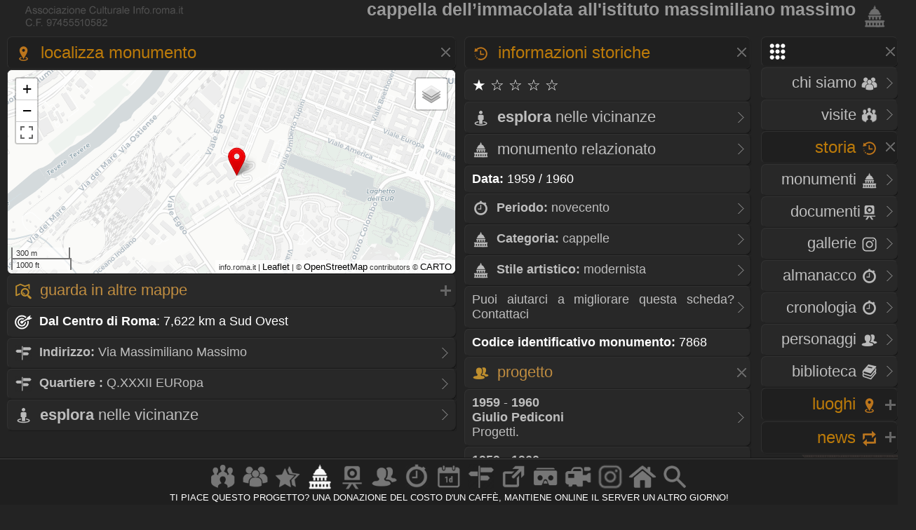

--- FILE ---
content_type: text/css
request_url: https://www.info.roma.it/css/sfondo.css
body_size: 10071
content:
body{ background-color:#323232;} 

a.navigatore{background-attachment:fixed; background:url('../imm/menu_show.png'); background-repeat:no-repeat; background-position: 99% 50%; } 
a.navigatore:hover{background-attachment:fixed; background:url('../imm/menu_over.png'); background-repeat:no-repeat; background-position: 99% 50%; }
a.navigatore_2{background-attachment:fixed; background:url('../imm/menu_show.png'); background-repeat:no-repeat; background-position: 99% 50%; } 
a.navigatore_2:hover{background-attachment:fixed; background:url('../imm/menu_over.png'); background-repeat:no-repeat;background-position: 99% 50%; color:#ffffff;} 
a.navigatore_3{background-attachment:fixed; background:url('../imm/menu_over.png'); background-repeat:no-repeat; background-position: 99% 50%; } 
a.navigatore_3:hover{background-attachment:fixed; background:url('../imm/menu_show.png'); background-repeat:no-repeat; background-position: 99% 50%; color:#ffffff;}


body{scrollbar-track-color:#000000;} .inverti{ filter:Xray();} .mapCanvas, .tab_scura{border-top:1px solid #3F3F3F; border-left:1px solid #3F3F3F;} a.bottone:link, a.bottone:hover, a.bottone:visited, a.bottone:active{border-right:1px solid #CFCFD1; border-bottom:1px solid #CFCFD1;}  .corpo_grigio, a:visited{color:#CCCCCC;}  .form_newsletter, .form_piccolo, .form_data2, .form_data, .form_testo, .form_medio, .form_bottone_piccolo, .form_lungo, .form_alto, .form_alto_50,  .form_300 { border-right:1px solid #CCCCCC; border-bottom:1px solid #CCCCCC;} a.nav_link:visited, a.nav_link:link, a.nave:active, a.nave:visited, a.nave:link, a.nav:visited, a.nav:link, a:link, font, p, h4, h5, pre, i, li, ul, .form_newsletter, .form, .form_medio, .form_testo, .form_bottone, .bottone_colore, .form_bottone_piccolo, .form_alto, .form_alto_50, .form_lungo, .form_piccolo, .form_data, .form_data2, .form_bottone, a.bottone:link, a.bottone:hover, a.bottone:visited, a.bottone:active, .form_300{color:#fefefe;} a.bottone:link, a.bottone:hover,  a.bottone:visited, a.bottone:active{background-color:#999999;} a.nav_link:visited, a.nav_link:link, a.nav_link:hover{background-color:#222222;}  a.nav:visited, a.nav:link{ border-right:1px solid #222222; border-bottom:1px solid #222222;} .gallery A IMG{border-right:1px solid #666666; border-bottom:1px solid #666666;}  


a.nav:visited, a.nav:link, .form_bottone_piccolo, .form_lungo, .form_alto, .form_alto_50, .gallery A IMG{border-top:1px solid #666666;}  

a.nav:visited, a.nav:link, .form_newsletter, .form_piccolo, .form_data2, .form_data, .form_testo, .form_medio, .form_bottone_piccolo, .form_lungo, .form_alto, .form_alto_50, .gallery A IMG{ border-left:1px solid #666666;} 


a.nave:hover, a.nave:active, a.nave:visited, .mapCanvas, .tab_scura, .tab_titolo_form{ border-right:1px solid #333333;}  a.nave:hover, a.nave:active, a.nave:visited, .tab_titolo_form{border-left:1px solid #333333;}

 a.nave:hover, a.nave:active, a.nave:visited, .mapCanvas, .tab_scura, .tab_titolo_form{border-bottom:1px solid #333333;}
 
  a.nave:hover, a.nave:active, a.nave:visited, .tab_titolo_form{border-top:1px solid #333333;} a.nav:visited, a.nav:link, .form_newsletter, .form, .form_medio, .form_testo, .form_bottone, .form_bottone_piccolo, .form_alto, .form_alto_50, .form_lungo, .form_piccolo, .form_data, .form_data2,  .form_300{background-color:#444444;} 
  
  a.nav_link:visited, a.nav_link:link,  a.navigatore_3{border-right:1px solid #444444;} 
  a.nav_link:visited, a.nav_link:link, a.navigatore_3{border-left:1px solid #444444;}  
  a.nav_link:visited, a.nav_link:link,  a.navigatore_3{border-top:1px solid #444444;} 
  a.nav_link:visited, a.nav_link:link, .tab_chiara, a.navigatore_3{border-bottom:1px solid #444444;}  

*/.selec_1{background-color:#000000;} 

.vista_arte A:hover, .vista_gastronomia A:hover, .vista_teatro A:hover, .vista_musica A:hover, .vista_cinema A:hover, .vista_sport A:hover, .vista_editoria A:hover, .vista_cultura A:hover{background-image:url('../imm/quadro/quadro_b.png'); DISPLAY:block;} 



.mapCanvas, .tab_scura{border-top:1px solid #3F3F3F; border-left:1px solid #3F3F3F;} 
a.bottone:link,a.bottone:hover,a.bottone:visited,a.bottone:active{border-right:1px solid #CFCFD1; border-bottom:1px solid #CFCFD1;} 
.mapCanvas, .tab_scura{background-color:#212121;} 
.corpo_grigio, a:visited{color:#CCCCCC;} 
.form_newsletter,.form_piccolo,.form_data2,.form_data,.form_testo,.form_medio,.form_bottone_piccolo,.form_lungo,.form_alto,.form_alto_50,.form_300{ border-right:1px solid #CCCCCC; border-bottom:1px solid #CCCCCC;} 

a.nav_link:visited,a.nav_link:link,a.nave:active,a.nave:visited,a.nave:link,a.nav:visited,a.nav:link,a:link, font, p, h4, h5, pre, i, li, .tab_titolo_form, ul, .form_newsletter, .form,.form_medio, .form_testo, .form_bottone, .bottone_colore, .form_bottone_piccolo, .form_alto, .form_alto_50, .form_lungo, .form_piccolo, .form_data, .form_data2, .form_bottone, a.bottone:link, a.bottone:hover,  a.bottone:visited, a.bottone:active, .form_300{color:#ffffff;} 
a.bottone:link,a.bottone:hover,  a.bottone:visited,a.bottone:active{background-color:#999999;} 
a.nav_link:visited,a.nav_link:link,a.nav_link:hover{background-color:#222222;} 
a.nav:visited,a.nav:link{ border-right:1px solid #222222; border-bottom:1px solid #222222;} 
.gallery A IMG{border-right:1px solid #666666; border-bottom:1px solid #666666;} 
a.nav:visited,a.nav:link,.form_bottone_piccolo,.form_lungo,.form_alto,.form_alto_50,.gallery A IMG{border-top:1px solid #666666;} 
a.nav:visited,a.nav:link,.form_newsletter,.form_piccolo,.form_data2,.form_data,.form_testo,.form_medio,.form_bottone_piccolo,.form_lungo,.form_alto,.form_alto_50,.gallery A IMG{ border-left:1px solid #666666;} 

a.nave:hover,a.nave:active,a.nave:visited,.tab_titolo_form{ border-right:1px solid #333333;} 
a.nave:hover,a.nave:active,a.nave:visited,.tab_titolo_form{border-left:1px solid #333333;} 
a.nave:hover,a.nave:active,a.nave:visited,.mapCanvas, .tab_scura,.tab_titolo_form{border-bottom:1px solid #333333;} 
a.nave:hover,a.nave:active,a.nave:visited,.tab_titolo_form{border-top:1px solid #333333;} 
a.nav:visited,a.nav:link,.form_newsletter,.form,.form_medio,.form_testo,.form_bottone,.form_bottone_piccolo,.form_alto,.form_alto_50,.form_lungo,.form_piccolo,.form_data,.form_data2,.form_300{background-color:#444444;} 
a.nav_link:visited,a.nav_link:link, .tab_chiara,a.navigatore,a.navigatore_2{border-right:1px solid #333333;} 
a.nav_link:visited,a.nav_link:link, .tab_chiara,a.navigatore ,a.navigatore_2{border-left:1px solid #444444;} 
a.nav_link:visited,a.nav_link:link, .tab_chiara,a.navigatore,a.navigatore_2{border-top:1px solid #444444;} 
a.nav_link:visited,a.nav_link:link, .tab_chiara,a.navigatore,a.navigatore_2{border-bottom:1px solid #333333;} 


a.barra:hover,a.barra:link,a.barra:visited,.basso{color:#000000;} 
.immage,inverti,a.nav:hover,a.nav:visited,a.nav:link,a.nav_link:visited,a.nav_link:link,a.nav_link:hover,a.bottone:active{border-top:1px solid #000000;} 
.immage,inverti,a.nav:hover,a.nav:visited,a.nav:link,a.nav_link:visited,a.nav_link:link,a.nav_link:hover,a.bottone:link,a.bottone:hover,a.bottone:visited{border-bottom:1px solid #000000;} 
.immage,inverti,a.nav:hover,a.nav:visited,a.nav:link,a.nav_link:visited,a.nav_link:link,a.nav_link:hover,a.bottone:active{border-left:1px solid #000000;} 
.immage,inverti,a.nav:hover,a.nav:visited,a.nav:link,a.nav_link:visited,a.nav_link:link,a.nav_link:hover,a.bottone:link,a.bottone:hover,a.bottone:visited{border-right:1px solid #000000;} 



/* .tab_titolo { border-right:1px solid #333333;} ,.tab_titolo_form{ background-color:#0F0F0F;} 
*/.selec_1{background-color:#000000;} 

.vista2 A {padding-top:3px; padding-right:3px; padding-bottom:3px; padding-left:8px; margin-top:2px; margin-bottom:2px; height:100%; DISPLAY:block; background-attachment:fixed; background:url('../imm/quadro/quadro.png'); background-repeat:no-repeat; background-position: 99% 50%; text-align:justify;} 

.mapCanvas, .tab_scura{background-color:#232323;}
.tab_chiara{ background-color:#2d2d2d;} 

.vista2 A, .vista_arte A, .vista_gastronomia A, .vista_teatro A, .vista_musica A, .vista_cinema A, .vista_sport A, .vista_editoria A, .vista_cultura A 
 {background-color:#2d2d2d; } 
 
 .vista2 A:hover, .vista_arte A:hover, .vista_gastronomia A:hover, .vista_teatro A:hover, .vista_musica A:hover, .vista_cinema A:hover, .vista_sport A:hover, .vista_editoria A:hover, .vista_cultura A:hover {border-top:1px solid #444444;border-bottom:1px solid #333333;border-right:1px solid #333333; border-left:1px solid #444444;} 
 
.vista2 A, .vista2 A:visited, .vista_arte A, .vista_gastronomia A, .vista_teatro A, .vista_musica A, .vista_cinema A, .vista_sport A, .vista_editoria A, .vista_cultura A, .vista_arte A:visited, .vista_gastronomia A:visited, .vista_teatro A:visited, .vista_musica A:visited, .vista_cinema A:visited, .vista_sport A:visited, .vista_editoria A:visited, .vista_cultura A:visited  {border-top:1px solid #555555;border-bottom:1px solid #333333; border-right:1px solid #333333;border-left:1px solid #555555;} 

.vista2 A:hover {background-image:url('../imm/quadro/quadro_b.png'); DISPLAY:block; } 

.vista_arte A:hover,.vista_gastronomia A:hover,.vista_teatro A:hover,.vista_musica A:hover,.vista_cinema A:hover,.vista_sport A:hover,.vista_editoria A:hover,.vista_cultura A:hover {background-image:url('../imm/quadro/quadro_b.png'); DISPLAY:block;} 


.vista1 A{background-color:#333333;} 
.vista1 A:hover{border-top:1px solid #444444;} 
.vista1 A:hover{border-bottom:1px solid #333333;} 
.vista1 A:hover{border-right:1px solid #333333;} 
.vista1 A:hover{ border-left:1px solid #444444;} 
.vista1 A, .vista1 A:visited{border-top:1px solid #555555;} 
.vista1 A, .vista1 A:visited{border-bottom:1px solid #333333;} 
.vista1 A, .vista1 A:visited{ border-right:1px solid #333333;} 
.vista1 A, .vista1 A:visited{border-left:1px solid #555555;} 
.vista1 A:hover {background-image:url('../imm/quadro/quadro_b.png'); DISPLAY:block;} 
